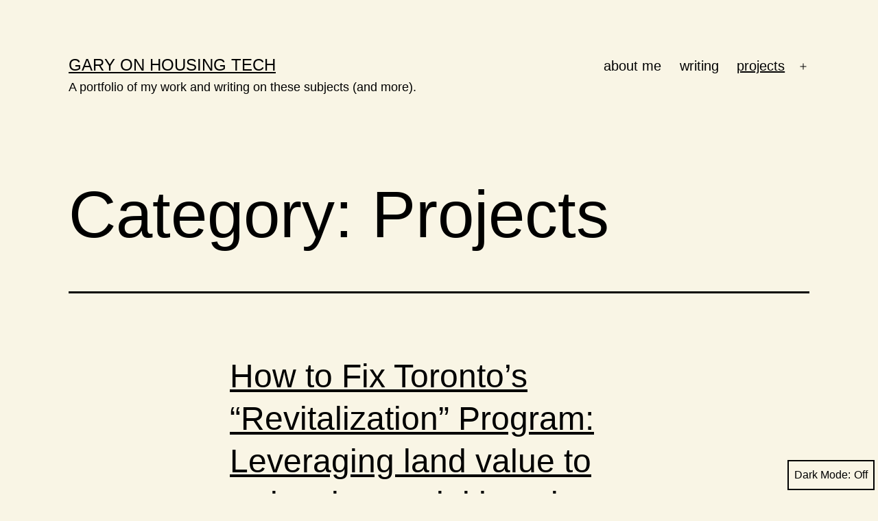

--- FILE ---
content_type: text/html; charset=UTF-8
request_url: https://gary.onhousing.tech/category/projects/
body_size: 12090
content:
<!doctype html>
<html lang="en-US" class="respect-color-scheme-preference">
<head>
	<meta charset="UTF-8" />
	<meta name="viewport" content="width=device-width, initial-scale=1.0" />
	<title>Projects &#8211; gary on housing tech</title>
<meta name='robots' content='max-image-preview:large' />
<link rel="alternate" type="application/rss+xml" title="gary on housing tech &raquo; Feed" href="https://gary.onhousing.tech/feed/" />
<link rel="alternate" type="application/rss+xml" title="gary on housing tech &raquo; Comments Feed" href="https://gary.onhousing.tech/comments/feed/" />
<link rel="alternate" type="application/rss+xml" title="gary on housing tech &raquo; Projects Category Feed" href="https://gary.onhousing.tech/category/projects/feed/" />
<style id='wp-img-auto-sizes-contain-inline-css'>
img:is([sizes=auto i],[sizes^="auto," i]){contain-intrinsic-size:3000px 1500px}
/*# sourceURL=wp-img-auto-sizes-contain-inline-css */
</style>
<style id='wp-emoji-styles-inline-css'>

	img.wp-smiley, img.emoji {
		display: inline !important;
		border: none !important;
		box-shadow: none !important;
		height: 1em !important;
		width: 1em !important;
		margin: 0 0.07em !important;
		vertical-align: -0.1em !important;
		background: none !important;
		padding: 0 !important;
	}
/*# sourceURL=wp-emoji-styles-inline-css */
</style>
<style id='wp-block-library-inline-css'>
:root{--wp-block-synced-color:#7a00df;--wp-block-synced-color--rgb:122,0,223;--wp-bound-block-color:var(--wp-block-synced-color);--wp-editor-canvas-background:#ddd;--wp-admin-theme-color:#007cba;--wp-admin-theme-color--rgb:0,124,186;--wp-admin-theme-color-darker-10:#006ba1;--wp-admin-theme-color-darker-10--rgb:0,107,160.5;--wp-admin-theme-color-darker-20:#005a87;--wp-admin-theme-color-darker-20--rgb:0,90,135;--wp-admin-border-width-focus:2px}@media (min-resolution:192dpi){:root{--wp-admin-border-width-focus:1.5px}}.wp-element-button{cursor:pointer}:root .has-very-light-gray-background-color{background-color:#eee}:root .has-very-dark-gray-background-color{background-color:#313131}:root .has-very-light-gray-color{color:#eee}:root .has-very-dark-gray-color{color:#313131}:root .has-vivid-green-cyan-to-vivid-cyan-blue-gradient-background{background:linear-gradient(135deg,#00d084,#0693e3)}:root .has-purple-crush-gradient-background{background:linear-gradient(135deg,#34e2e4,#4721fb 50%,#ab1dfe)}:root .has-hazy-dawn-gradient-background{background:linear-gradient(135deg,#faaca8,#dad0ec)}:root .has-subdued-olive-gradient-background{background:linear-gradient(135deg,#fafae1,#67a671)}:root .has-atomic-cream-gradient-background{background:linear-gradient(135deg,#fdd79a,#004a59)}:root .has-nightshade-gradient-background{background:linear-gradient(135deg,#330968,#31cdcf)}:root .has-midnight-gradient-background{background:linear-gradient(135deg,#020381,#2874fc)}:root{--wp--preset--font-size--normal:16px;--wp--preset--font-size--huge:42px}.has-regular-font-size{font-size:1em}.has-larger-font-size{font-size:2.625em}.has-normal-font-size{font-size:var(--wp--preset--font-size--normal)}.has-huge-font-size{font-size:var(--wp--preset--font-size--huge)}.has-text-align-center{text-align:center}.has-text-align-left{text-align:left}.has-text-align-right{text-align:right}.has-fit-text{white-space:nowrap!important}#end-resizable-editor-section{display:none}.aligncenter{clear:both}.items-justified-left{justify-content:flex-start}.items-justified-center{justify-content:center}.items-justified-right{justify-content:flex-end}.items-justified-space-between{justify-content:space-between}.screen-reader-text{border:0;clip-path:inset(50%);height:1px;margin:-1px;overflow:hidden;padding:0;position:absolute;width:1px;word-wrap:normal!important}.screen-reader-text:focus{background-color:#ddd;clip-path:none;color:#444;display:block;font-size:1em;height:auto;left:5px;line-height:normal;padding:15px 23px 14px;text-decoration:none;top:5px;width:auto;z-index:100000}html :where(.has-border-color){border-style:solid}html :where([style*=border-top-color]){border-top-style:solid}html :where([style*=border-right-color]){border-right-style:solid}html :where([style*=border-bottom-color]){border-bottom-style:solid}html :where([style*=border-left-color]){border-left-style:solid}html :where([style*=border-width]){border-style:solid}html :where([style*=border-top-width]){border-top-style:solid}html :where([style*=border-right-width]){border-right-style:solid}html :where([style*=border-bottom-width]){border-bottom-style:solid}html :where([style*=border-left-width]){border-left-style:solid}html :where(img[class*=wp-image-]){height:auto;max-width:100%}:where(figure){margin:0 0 1em}html :where(.is-position-sticky){--wp-admin--admin-bar--position-offset:var(--wp-admin--admin-bar--height,0px)}@media screen and (max-width:600px){html :where(.is-position-sticky){--wp-admin--admin-bar--position-offset:0px}}

/*# sourceURL=wp-block-library-inline-css */
</style><style id='wp-block-heading-inline-css'>
h1:where(.wp-block-heading).has-background,h2:where(.wp-block-heading).has-background,h3:where(.wp-block-heading).has-background,h4:where(.wp-block-heading).has-background,h5:where(.wp-block-heading).has-background,h6:where(.wp-block-heading).has-background{padding:1.25em 2.375em}h1.has-text-align-left[style*=writing-mode]:where([style*=vertical-lr]),h1.has-text-align-right[style*=writing-mode]:where([style*=vertical-rl]),h2.has-text-align-left[style*=writing-mode]:where([style*=vertical-lr]),h2.has-text-align-right[style*=writing-mode]:where([style*=vertical-rl]),h3.has-text-align-left[style*=writing-mode]:where([style*=vertical-lr]),h3.has-text-align-right[style*=writing-mode]:where([style*=vertical-rl]),h4.has-text-align-left[style*=writing-mode]:where([style*=vertical-lr]),h4.has-text-align-right[style*=writing-mode]:where([style*=vertical-rl]),h5.has-text-align-left[style*=writing-mode]:where([style*=vertical-lr]),h5.has-text-align-right[style*=writing-mode]:where([style*=vertical-rl]),h6.has-text-align-left[style*=writing-mode]:where([style*=vertical-lr]),h6.has-text-align-right[style*=writing-mode]:where([style*=vertical-rl]){rotate:180deg}
/*# sourceURL=https://gary.onhousing.tech/wp-includes/blocks/heading/style.min.css */
</style>
<style id='wp-block-list-inline-css'>
ol,ul{box-sizing:border-box}:root :where(.wp-block-list.has-background){padding:1.25em 2.375em}
/*# sourceURL=https://gary.onhousing.tech/wp-includes/blocks/list/style.min.css */
</style>
<style id='wp-block-paragraph-inline-css'>
.is-small-text{font-size:.875em}.is-regular-text{font-size:1em}.is-large-text{font-size:2.25em}.is-larger-text{font-size:3em}.has-drop-cap:not(:focus):first-letter{float:left;font-size:8.4em;font-style:normal;font-weight:100;line-height:.68;margin:.05em .1em 0 0;text-transform:uppercase}body.rtl .has-drop-cap:not(:focus):first-letter{float:none;margin-left:.1em}p.has-drop-cap.has-background{overflow:hidden}:root :where(p.has-background){padding:1.25em 2.375em}:where(p.has-text-color:not(.has-link-color)) a{color:inherit}p.has-text-align-left[style*="writing-mode:vertical-lr"],p.has-text-align-right[style*="writing-mode:vertical-rl"]{rotate:180deg}
/*# sourceURL=https://gary.onhousing.tech/wp-includes/blocks/paragraph/style.min.css */
</style>
<style id='global-styles-inline-css'>
:root{--wp--preset--aspect-ratio--square: 1;--wp--preset--aspect-ratio--4-3: 4/3;--wp--preset--aspect-ratio--3-4: 3/4;--wp--preset--aspect-ratio--3-2: 3/2;--wp--preset--aspect-ratio--2-3: 2/3;--wp--preset--aspect-ratio--16-9: 16/9;--wp--preset--aspect-ratio--9-16: 9/16;--wp--preset--color--black: #000000;--wp--preset--color--cyan-bluish-gray: #abb8c3;--wp--preset--color--white: #FFFFFF;--wp--preset--color--pale-pink: #f78da7;--wp--preset--color--vivid-red: #cf2e2e;--wp--preset--color--luminous-vivid-orange: #ff6900;--wp--preset--color--luminous-vivid-amber: #fcb900;--wp--preset--color--light-green-cyan: #7bdcb5;--wp--preset--color--vivid-green-cyan: #00d084;--wp--preset--color--pale-cyan-blue: #8ed1fc;--wp--preset--color--vivid-cyan-blue: #0693e3;--wp--preset--color--vivid-purple: #9b51e0;--wp--preset--color--dark-gray: #28303D;--wp--preset--color--gray: #39414D;--wp--preset--color--green: #D1E4DD;--wp--preset--color--blue: #D1DFE4;--wp--preset--color--purple: #D1D1E4;--wp--preset--color--red: #E4D1D1;--wp--preset--color--orange: #E4DAD1;--wp--preset--color--yellow: #EEEADD;--wp--preset--gradient--vivid-cyan-blue-to-vivid-purple: linear-gradient(135deg,rgb(6,147,227) 0%,rgb(155,81,224) 100%);--wp--preset--gradient--light-green-cyan-to-vivid-green-cyan: linear-gradient(135deg,rgb(122,220,180) 0%,rgb(0,208,130) 100%);--wp--preset--gradient--luminous-vivid-amber-to-luminous-vivid-orange: linear-gradient(135deg,rgb(252,185,0) 0%,rgb(255,105,0) 100%);--wp--preset--gradient--luminous-vivid-orange-to-vivid-red: linear-gradient(135deg,rgb(255,105,0) 0%,rgb(207,46,46) 100%);--wp--preset--gradient--very-light-gray-to-cyan-bluish-gray: linear-gradient(135deg,rgb(238,238,238) 0%,rgb(169,184,195) 100%);--wp--preset--gradient--cool-to-warm-spectrum: linear-gradient(135deg,rgb(74,234,220) 0%,rgb(151,120,209) 20%,rgb(207,42,186) 40%,rgb(238,44,130) 60%,rgb(251,105,98) 80%,rgb(254,248,76) 100%);--wp--preset--gradient--blush-light-purple: linear-gradient(135deg,rgb(255,206,236) 0%,rgb(152,150,240) 100%);--wp--preset--gradient--blush-bordeaux: linear-gradient(135deg,rgb(254,205,165) 0%,rgb(254,45,45) 50%,rgb(107,0,62) 100%);--wp--preset--gradient--luminous-dusk: linear-gradient(135deg,rgb(255,203,112) 0%,rgb(199,81,192) 50%,rgb(65,88,208) 100%);--wp--preset--gradient--pale-ocean: linear-gradient(135deg,rgb(255,245,203) 0%,rgb(182,227,212) 50%,rgb(51,167,181) 100%);--wp--preset--gradient--electric-grass: linear-gradient(135deg,rgb(202,248,128) 0%,rgb(113,206,126) 100%);--wp--preset--gradient--midnight: linear-gradient(135deg,rgb(2,3,129) 0%,rgb(40,116,252) 100%);--wp--preset--gradient--purple-to-yellow: linear-gradient(160deg, #D1D1E4 0%, #EEEADD 100%);--wp--preset--gradient--yellow-to-purple: linear-gradient(160deg, #EEEADD 0%, #D1D1E4 100%);--wp--preset--gradient--green-to-yellow: linear-gradient(160deg, #D1E4DD 0%, #EEEADD 100%);--wp--preset--gradient--yellow-to-green: linear-gradient(160deg, #EEEADD 0%, #D1E4DD 100%);--wp--preset--gradient--red-to-yellow: linear-gradient(160deg, #E4D1D1 0%, #EEEADD 100%);--wp--preset--gradient--yellow-to-red: linear-gradient(160deg, #EEEADD 0%, #E4D1D1 100%);--wp--preset--gradient--purple-to-red: linear-gradient(160deg, #D1D1E4 0%, #E4D1D1 100%);--wp--preset--gradient--red-to-purple: linear-gradient(160deg, #E4D1D1 0%, #D1D1E4 100%);--wp--preset--font-size--small: 18px;--wp--preset--font-size--medium: 20px;--wp--preset--font-size--large: 24px;--wp--preset--font-size--x-large: 42px;--wp--preset--font-size--extra-small: 16px;--wp--preset--font-size--normal: 20px;--wp--preset--font-size--extra-large: 40px;--wp--preset--font-size--huge: 96px;--wp--preset--font-size--gigantic: 144px;--wp--preset--spacing--20: 0.44rem;--wp--preset--spacing--30: 0.67rem;--wp--preset--spacing--40: 1rem;--wp--preset--spacing--50: 1.5rem;--wp--preset--spacing--60: 2.25rem;--wp--preset--spacing--70: 3.38rem;--wp--preset--spacing--80: 5.06rem;--wp--preset--shadow--natural: 6px 6px 9px rgba(0, 0, 0, 0.2);--wp--preset--shadow--deep: 12px 12px 50px rgba(0, 0, 0, 0.4);--wp--preset--shadow--sharp: 6px 6px 0px rgba(0, 0, 0, 0.2);--wp--preset--shadow--outlined: 6px 6px 0px -3px rgb(255, 255, 255), 6px 6px rgb(0, 0, 0);--wp--preset--shadow--crisp: 6px 6px 0px rgb(0, 0, 0);}:where(.is-layout-flex){gap: 0.5em;}:where(.is-layout-grid){gap: 0.5em;}body .is-layout-flex{display: flex;}.is-layout-flex{flex-wrap: wrap;align-items: center;}.is-layout-flex > :is(*, div){margin: 0;}body .is-layout-grid{display: grid;}.is-layout-grid > :is(*, div){margin: 0;}:where(.wp-block-columns.is-layout-flex){gap: 2em;}:where(.wp-block-columns.is-layout-grid){gap: 2em;}:where(.wp-block-post-template.is-layout-flex){gap: 1.25em;}:where(.wp-block-post-template.is-layout-grid){gap: 1.25em;}.has-black-color{color: var(--wp--preset--color--black) !important;}.has-cyan-bluish-gray-color{color: var(--wp--preset--color--cyan-bluish-gray) !important;}.has-white-color{color: var(--wp--preset--color--white) !important;}.has-pale-pink-color{color: var(--wp--preset--color--pale-pink) !important;}.has-vivid-red-color{color: var(--wp--preset--color--vivid-red) !important;}.has-luminous-vivid-orange-color{color: var(--wp--preset--color--luminous-vivid-orange) !important;}.has-luminous-vivid-amber-color{color: var(--wp--preset--color--luminous-vivid-amber) !important;}.has-light-green-cyan-color{color: var(--wp--preset--color--light-green-cyan) !important;}.has-vivid-green-cyan-color{color: var(--wp--preset--color--vivid-green-cyan) !important;}.has-pale-cyan-blue-color{color: var(--wp--preset--color--pale-cyan-blue) !important;}.has-vivid-cyan-blue-color{color: var(--wp--preset--color--vivid-cyan-blue) !important;}.has-vivid-purple-color{color: var(--wp--preset--color--vivid-purple) !important;}.has-black-background-color{background-color: var(--wp--preset--color--black) !important;}.has-cyan-bluish-gray-background-color{background-color: var(--wp--preset--color--cyan-bluish-gray) !important;}.has-white-background-color{background-color: var(--wp--preset--color--white) !important;}.has-pale-pink-background-color{background-color: var(--wp--preset--color--pale-pink) !important;}.has-vivid-red-background-color{background-color: var(--wp--preset--color--vivid-red) !important;}.has-luminous-vivid-orange-background-color{background-color: var(--wp--preset--color--luminous-vivid-orange) !important;}.has-luminous-vivid-amber-background-color{background-color: var(--wp--preset--color--luminous-vivid-amber) !important;}.has-light-green-cyan-background-color{background-color: var(--wp--preset--color--light-green-cyan) !important;}.has-vivid-green-cyan-background-color{background-color: var(--wp--preset--color--vivid-green-cyan) !important;}.has-pale-cyan-blue-background-color{background-color: var(--wp--preset--color--pale-cyan-blue) !important;}.has-vivid-cyan-blue-background-color{background-color: var(--wp--preset--color--vivid-cyan-blue) !important;}.has-vivid-purple-background-color{background-color: var(--wp--preset--color--vivid-purple) !important;}.has-black-border-color{border-color: var(--wp--preset--color--black) !important;}.has-cyan-bluish-gray-border-color{border-color: var(--wp--preset--color--cyan-bluish-gray) !important;}.has-white-border-color{border-color: var(--wp--preset--color--white) !important;}.has-pale-pink-border-color{border-color: var(--wp--preset--color--pale-pink) !important;}.has-vivid-red-border-color{border-color: var(--wp--preset--color--vivid-red) !important;}.has-luminous-vivid-orange-border-color{border-color: var(--wp--preset--color--luminous-vivid-orange) !important;}.has-luminous-vivid-amber-border-color{border-color: var(--wp--preset--color--luminous-vivid-amber) !important;}.has-light-green-cyan-border-color{border-color: var(--wp--preset--color--light-green-cyan) !important;}.has-vivid-green-cyan-border-color{border-color: var(--wp--preset--color--vivid-green-cyan) !important;}.has-pale-cyan-blue-border-color{border-color: var(--wp--preset--color--pale-cyan-blue) !important;}.has-vivid-cyan-blue-border-color{border-color: var(--wp--preset--color--vivid-cyan-blue) !important;}.has-vivid-purple-border-color{border-color: var(--wp--preset--color--vivid-purple) !important;}.has-vivid-cyan-blue-to-vivid-purple-gradient-background{background: var(--wp--preset--gradient--vivid-cyan-blue-to-vivid-purple) !important;}.has-light-green-cyan-to-vivid-green-cyan-gradient-background{background: var(--wp--preset--gradient--light-green-cyan-to-vivid-green-cyan) !important;}.has-luminous-vivid-amber-to-luminous-vivid-orange-gradient-background{background: var(--wp--preset--gradient--luminous-vivid-amber-to-luminous-vivid-orange) !important;}.has-luminous-vivid-orange-to-vivid-red-gradient-background{background: var(--wp--preset--gradient--luminous-vivid-orange-to-vivid-red) !important;}.has-very-light-gray-to-cyan-bluish-gray-gradient-background{background: var(--wp--preset--gradient--very-light-gray-to-cyan-bluish-gray) !important;}.has-cool-to-warm-spectrum-gradient-background{background: var(--wp--preset--gradient--cool-to-warm-spectrum) !important;}.has-blush-light-purple-gradient-background{background: var(--wp--preset--gradient--blush-light-purple) !important;}.has-blush-bordeaux-gradient-background{background: var(--wp--preset--gradient--blush-bordeaux) !important;}.has-luminous-dusk-gradient-background{background: var(--wp--preset--gradient--luminous-dusk) !important;}.has-pale-ocean-gradient-background{background: var(--wp--preset--gradient--pale-ocean) !important;}.has-electric-grass-gradient-background{background: var(--wp--preset--gradient--electric-grass) !important;}.has-midnight-gradient-background{background: var(--wp--preset--gradient--midnight) !important;}.has-small-font-size{font-size: var(--wp--preset--font-size--small) !important;}.has-medium-font-size{font-size: var(--wp--preset--font-size--medium) !important;}.has-large-font-size{font-size: var(--wp--preset--font-size--large) !important;}.has-x-large-font-size{font-size: var(--wp--preset--font-size--x-large) !important;}
/*# sourceURL=global-styles-inline-css */
</style>

<style id='classic-theme-styles-inline-css'>
/*! This file is auto-generated */
.wp-block-button__link{color:#fff;background-color:#32373c;border-radius:9999px;box-shadow:none;text-decoration:none;padding:calc(.667em + 2px) calc(1.333em + 2px);font-size:1.125em}.wp-block-file__button{background:#32373c;color:#fff;text-decoration:none}
/*# sourceURL=/wp-includes/css/classic-themes.min.css */
</style>
<link rel='stylesheet' id='twenty-twenty-one-custom-color-overrides-css' href='https://gary.onhousing.tech/wp-content/themes/twentytwentyone/assets/css/custom-color-overrides.css?ver=2.7' media='all' />
<style id='twenty-twenty-one-custom-color-overrides-inline-css'>
:root .editor-styles-wrapper{--global--color-background: #f9f5e5;--global--color-primary: #000;--global--color-secondary: #000;--button--color-background: #000;--button--color-text-hover: #000;}
.is-dark-theme.is-dark-theme .editor-styles-wrapper { --global--color-background: var(--global--color-dark-gray); --global--color-primary: var(--global--color-light-gray); --global--color-secondary: var(--global--color-light-gray); --button--color-text: var(--global--color-background); --button--color-text-hover: var(--global--color-secondary); --button--color-text-active: var(--global--color-secondary); --button--color-background: var(--global--color-secondary); --button--color-background-active: var(--global--color-background); --global--color-border: #9ea1a7; --table--stripes-border-color: rgba(240, 240, 240, 0.15); --table--stripes-background-color: rgba(240, 240, 240, 0.15); }
/*# sourceURL=twenty-twenty-one-custom-color-overrides-inline-css */
</style>
<link rel='stylesheet' id='twenty-twenty-one-style-css' href='https://gary.onhousing.tech/wp-content/themes/twentytwentyone/style.css?ver=2.7' media='all' />
<style id='twenty-twenty-one-style-inline-css'>
:root{--global--color-background: #f9f5e5;--global--color-primary: #000;--global--color-secondary: #000;--button--color-background: #000;--button--color-text-hover: #000;}
/*# sourceURL=twenty-twenty-one-style-inline-css */
</style>
<link rel='stylesheet' id='twenty-twenty-one-print-style-css' href='https://gary.onhousing.tech/wp-content/themes/twentytwentyone/assets/css/print.css?ver=2.7' media='print' />
<link rel='stylesheet' id='tt1-dark-mode-css' href='https://gary.onhousing.tech/wp-content/themes/twentytwentyone/assets/css/style-dark-mode.css?ver=2.7' media='all' />
<script id="twenty-twenty-one-ie11-polyfills-js-after">
( Element.prototype.matches && Element.prototype.closest && window.NodeList && NodeList.prototype.forEach ) || document.write( '<script src="https://gary.onhousing.tech/wp-content/themes/twentytwentyone/assets/js/polyfills.js?ver=2.7"></scr' + 'ipt>' );
//# sourceURL=twenty-twenty-one-ie11-polyfills-js-after
</script>
<script src="https://gary.onhousing.tech/wp-content/themes/twentytwentyone/assets/js/primary-navigation.js?ver=2.7" id="twenty-twenty-one-primary-navigation-script-js" defer data-wp-strategy="defer"></script>
<link rel="https://api.w.org/" href="https://gary.onhousing.tech/wp-json/" /><link rel="alternate" title="JSON" type="application/json" href="https://gary.onhousing.tech/wp-json/wp/v2/categories/3" /><link rel="EditURI" type="application/rsd+xml" title="RSD" href="https://gary.onhousing.tech/xmlrpc.php?rsd" />
<meta name="generator" content="WordPress 6.9" />
<style id="custom-background-css">
body.custom-background { background-color: #f9f5e5; }
</style>
	<link rel="icon" href="https://gary.onhousing.tech/wp-content/uploads/2019/02/cropped-181210_ApartGroup_gradient-4-32x32.png" sizes="32x32" />
<link rel="icon" href="https://gary.onhousing.tech/wp-content/uploads/2019/02/cropped-181210_ApartGroup_gradient-4-192x192.png" sizes="192x192" />
<link rel="apple-touch-icon" href="https://gary.onhousing.tech/wp-content/uploads/2019/02/cropped-181210_ApartGroup_gradient-4-180x180.png" />
<meta name="msapplication-TileImage" content="https://gary.onhousing.tech/wp-content/uploads/2019/02/cropped-181210_ApartGroup_gradient-4-270x270.png" />
</head>

<body class="archive category category-projects category-3 custom-background wp-embed-responsive wp-theme-twentytwentyone is-light-theme has-background-white no-js hfeed has-main-navigation">
<div id="page" class="site">
	<a class="skip-link screen-reader-text" href="#content">
		Skip to content	</a>

	
<header id="masthead" class="site-header has-title-and-tagline has-menu">

	

<div class="site-branding">

	
						<p class="site-title"><a href="https://gary.onhousing.tech/" rel="home">gary on housing tech</a></p>
			
			<p class="site-description">
			A portfolio of my work and writing on these subjects (and more).		</p>
	</div><!-- .site-branding -->
	
	<nav id="site-navigation" class="primary-navigation" aria-label="Primary menu">
		<div class="menu-button-container">
			<button id="primary-mobile-menu" class="button" aria-controls="primary-menu-list" aria-expanded="false">
				<span class="dropdown-icon open">Menu					<svg class="svg-icon" width="24" height="24" aria-hidden="true" role="img" focusable="false" viewBox="0 0 24 24" fill="none" xmlns="http://www.w3.org/2000/svg"><path fill-rule="evenodd" clip-rule="evenodd" d="M4.5 6H19.5V7.5H4.5V6ZM4.5 12H19.5V13.5H4.5V12ZM19.5 18H4.5V19.5H19.5V18Z" fill="currentColor"/></svg>				</span>
				<span class="dropdown-icon close">Close					<svg class="svg-icon" width="24" height="24" aria-hidden="true" role="img" focusable="false" viewBox="0 0 24 24" fill="none" xmlns="http://www.w3.org/2000/svg"><path fill-rule="evenodd" clip-rule="evenodd" d="M12 10.9394L5.53033 4.46973L4.46967 5.53039L10.9393 12.0001L4.46967 18.4697L5.53033 19.5304L12 13.0607L18.4697 19.5304L19.5303 18.4697L13.0607 12.0001L19.5303 5.53039L18.4697 4.46973L12 10.9394Z" fill="currentColor"/></svg>				</span>
			</button><!-- #primary-mobile-menu -->
		</div><!-- .menu-button-container -->
		<div class="primary-menu-container"><ul id="primary-menu-list" class="menu-wrapper"><li id="menu-item-433" class="menu-item menu-item-type-custom menu-item-object-custom menu-item-433"><a href="https://garygerbrandt.com/me">about me</a></li>
<li id="menu-item-178" class="menu-item menu-item-type-taxonomy menu-item-object-category menu-item-178"><a href="https://gary.onhousing.tech/category/writing/">writing</a></li>
<li id="menu-item-177" class="menu-item menu-item-type-taxonomy menu-item-object-category current-menu-item menu-item-has-children menu-item-177"><a href="https://gary.onhousing.tech/category/projects/" aria-current="page">projects</a><button class="sub-menu-toggle" aria-expanded="false" onClick="twentytwentyoneExpandSubMenu(this)"><span class="icon-plus"><svg class="svg-icon" width="18" height="18" aria-hidden="true" role="img" focusable="false" viewBox="0 0 24 24" fill="none" xmlns="http://www.w3.org/2000/svg"><path fill-rule="evenodd" clip-rule="evenodd" d="M18 11.2h-5.2V6h-1.6v5.2H6v1.6h5.2V18h1.6v-5.2H18z" fill="currentColor"/></svg></span><span class="icon-minus"><svg class="svg-icon" width="18" height="18" aria-hidden="true" role="img" focusable="false" viewBox="0 0 24 24" fill="none" xmlns="http://www.w3.org/2000/svg"><path fill-rule="evenodd" clip-rule="evenodd" d="M6 11h12v2H6z" fill="currentColor"/></svg></span><span class="screen-reader-text">Open menu</span></button>
<ul class="sub-menu">
	<li id="menu-item-223" class="menu-item menu-item-type-post_type menu-item-object-post menu-item-223"><a href="https://gary.onhousing.tech/doubleup-adu-backed-securities/">DoubleUp ADU-backed securities</a></li>
	<li id="menu-item-175" class="menu-item menu-item-type-post_type menu-item-object-post menu-item-175"><a href="https://gary.onhousing.tech/toronto-adus-laneway-suites/">potential ADU rents: toronto</a></li>
	<li id="menu-item-174" class="menu-item menu-item-type-post_type menu-item-object-post menu-item-174"><a href="https://gary.onhousing.tech/pets-nbhood-chg/">pets and nbhood change</a></li>
</ul>
</li>
</ul></div>	</nav><!-- #site-navigation -->
	
</header><!-- #masthead -->

	<div id="content" class="site-content">
		<div id="primary" class="content-area">
			<main id="main" class="site-main">


	<header class="page-header alignwide">
		<h1 class="page-title">Category: <span>Projects</span></h1>			</header><!-- .page-header -->

					
<article id="post-311" class="post-311 post type-post status-publish format-standard has-post-thumbnail hentry category-projects entry">

	
<header class="entry-header">
	<h2 class="entry-title default-max-width"><a href="https://gary.onhousing.tech/fixing-torontos-revitalization-program/">How to Fix Toronto’s “Revitalization” Program: Leveraging land value to redevelop social housing</a></h2>
		
			<figure class="post-thumbnail">
				<a class="post-thumbnail-inner alignwide" href="https://gary.onhousing.tech/fixing-torontos-revitalization-program/" aria-hidden="true" tabindex="-1">
					<img width="720" height="720" src="https://gary.onhousing.tech/wp-content/uploads/2019/11/Screen-Shot-2019-11-05-at-4.43.42-PM-720x720.png" class="attachment-post-thumbnail size-post-thumbnail wp-post-image" alt="" decoding="async" fetchpriority="high" srcset="https://gary.onhousing.tech/wp-content/uploads/2019/11/Screen-Shot-2019-11-05-at-4.43.42-PM-720x720.png 720w, https://gary.onhousing.tech/wp-content/uploads/2019/11/Screen-Shot-2019-11-05-at-4.43.42-PM-150x150.png 150w, https://gary.onhousing.tech/wp-content/uploads/2019/11/Screen-Shot-2019-11-05-at-4.43.42-PM-300x300.png 300w, https://gary.onhousing.tech/wp-content/uploads/2019/11/Screen-Shot-2019-11-05-at-4.43.42-PM-768x768.png 768w, https://gary.onhousing.tech/wp-content/uploads/2019/11/Screen-Shot-2019-11-05-at-4.43.42-PM-1024x1024.png 1024w, https://gary.onhousing.tech/wp-content/uploads/2019/11/Screen-Shot-2019-11-05-at-4.43.42-PM-560x560.png 560w, https://gary.onhousing.tech/wp-content/uploads/2019/11/Screen-Shot-2019-11-05-at-4.43.42-PM-50x50.png 50w, https://gary.onhousing.tech/wp-content/uploads/2019/11/Screen-Shot-2019-11-05-at-4.43.42-PM.png 1412w" sizes="(max-width: 720px) 100vw, 720px" style="width:100%;height:100%;max-width:1412px;" />				</a>
							</figure><!-- .post-thumbnail -->

				</header><!-- .entry-header -->

	<div class="entry-content">
		<p>Toronto has found in Revitalization a creative, if imperfect, way to address long-term capital financing gaps. This memo explores the program in detail, to highlight how similar agency-developer partnerships could be a means to address capital financing challenges elsewhere. It concludes with two sets of recommendations: first, for Toronto, as it looks to future Revitalization projects; and second, for policymakers, cities, and social housing agencies interested in bringing a Revitalization-like program to their jurisdictions.</p>
	</div><!-- .entry-content -->

	<footer class="entry-footer default-max-width">
		<span class="posted-on">Published <time class="entry-date published updated" datetime="2019-05-13T15:40:52-07:00">May 13, 2019</time></span><div class="post-taxonomies"><span class="cat-links">Categorized as <a href="https://gary.onhousing.tech/category/projects/" rel="category tag">Projects</a> </span></div>	</footer><!-- .entry-footer -->
</article><!-- #post-${ID} -->
					
<article id="post-484" class="post-484 post type-post status-publish format-standard has-post-thumbnail hentry category-projects entry">

	
<header class="entry-header">
	<h2 class="entry-title default-max-width"><a href="https://gary.onhousing.tech/intersection/">Intersection: an affordable housing development at Glen Park BART</a></h2>
		
			<figure class="post-thumbnail">
				<a class="post-thumbnail-inner alignwide" href="https://gary.onhousing.tech/intersection/" aria-hidden="true" tabindex="-1">
					<img width="1568" height="881" src="https://gary.onhousing.tech/wp-content/uploads/2021/07/IMG_9737-edited-1568x881.jpg" class="attachment-post-thumbnail size-post-thumbnail wp-post-image" alt="" decoding="async" srcset="https://gary.onhousing.tech/wp-content/uploads/2021/07/IMG_9737-edited-1568x881.jpg 1568w, https://gary.onhousing.tech/wp-content/uploads/2021/07/IMG_9737-edited-300x169.jpg 300w, https://gary.onhousing.tech/wp-content/uploads/2021/07/IMG_9737-edited-1024x575.jpg 1024w, https://gary.onhousing.tech/wp-content/uploads/2021/07/IMG_9737-edited-768x432.jpg 768w, https://gary.onhousing.tech/wp-content/uploads/2021/07/IMG_9737-edited-1536x863.jpg 1536w, https://gary.onhousing.tech/wp-content/uploads/2021/07/IMG_9737-edited-2048x1151.jpg 2048w" sizes="(max-width: 1568px) 100vw, 1568px" style="width:100%;height:56.21%;max-width:2560px;" />				</a>
							</figure><!-- .post-thumbnail -->

				</header><!-- .entry-header -->

	<div class="entry-content">
		<p>Our award-winning proposal in our housing design studio.</p>
	</div><!-- .entry-content -->

	<footer class="entry-footer default-max-width">
		<span class="posted-on">Published <time class="entry-date published updated" datetime="2019-05-08T15:31:00-07:00">May 8, 2019</time></span><div class="post-taxonomies"><span class="cat-links">Categorized as <a href="https://gary.onhousing.tech/category/projects/" rel="category tag">Projects</a> </span></div>	</footer><!-- .entry-footer -->
</article><!-- #post-${ID} -->
					
<article id="post-368" class="post-368 post type-post status-publish format-standard has-post-thumbnail hentry category-projects entry">

	
<header class="entry-header">
	<h2 class="entry-title default-max-width"><a href="https://gary.onhousing.tech/social-housing-transit-and-commutes-in-toronto/">Social housing, transit, and commutes in Toronto</a></h2>
		
			<figure class="post-thumbnail">
				<a class="post-thumbnail-inner alignwide" href="https://gary.onhousing.tech/social-housing-transit-and-commutes-in-toronto/" aria-hidden="true" tabindex="-1">
					<img width="720" height="530" src="https://gary.onhousing.tech/wp-content/uploads/2019/11/Screen-Shot-2019-11-13-at-12.48.43-PM-720x530.png" class="attachment-post-thumbnail size-post-thumbnail wp-post-image" alt="" decoding="async" srcset="https://gary.onhousing.tech/wp-content/uploads/2019/11/Screen-Shot-2019-11-13-at-12.48.43-PM-720x530.png 720w, https://gary.onhousing.tech/wp-content/uploads/2019/11/Screen-Shot-2019-11-13-at-12.48.43-PM-300x221.png 300w, https://gary.onhousing.tech/wp-content/uploads/2019/11/Screen-Shot-2019-11-13-at-12.48.43-PM-1024x753.png 1024w, https://gary.onhousing.tech/wp-content/uploads/2019/11/Screen-Shot-2019-11-13-at-12.48.43-PM-768x565.png 768w, https://gary.onhousing.tech/wp-content/uploads/2019/11/Screen-Shot-2019-11-13-at-12.48.43-PM-1536x1130.png 1536w, https://gary.onhousing.tech/wp-content/uploads/2019/11/Screen-Shot-2019-11-13-at-12.48.43-PM-560x412.png 560w, https://gary.onhousing.tech/wp-content/uploads/2019/11/Screen-Shot-2019-11-13-at-12.48.43-PM.png 1868w" sizes="(max-width: 720px) 100vw, 720px" style="width:100%;height:73.55%;max-width:1868px;" />				</a>
							</figure><!-- .post-thumbnail -->

				</header><!-- .entry-header -->

	<div class="entry-content">
		<p>Do residents of social housing live in neighbourhoods with longer-than-average commute times, despite relatively good proximity to higher-order transit stations?</p>
	</div><!-- .entry-content -->

	<footer class="entry-footer default-max-width">
		<span class="posted-on">Published <time class="entry-date published updated" datetime="2019-04-23T10:41:35-07:00">April 23, 2019</time></span><div class="post-taxonomies"><span class="cat-links">Categorized as <a href="https://gary.onhousing.tech/category/projects/" rel="category tag">Projects</a> </span></div>	</footer><!-- .entry-footer -->
</article><!-- #post-${ID} -->
					
<article id="post-194" class="post-194 post type-post status-publish format-standard has-post-thumbnail hentry category-projects entry">

	
<header class="entry-header">
	<h2 class="entry-title default-max-width"><a href="https://gary.onhousing.tech/doubleup-adu-backed-securities/">DoubleUp: How securitizing ADU loans will build more affordable rental housing</a></h2>
		
			<figure class="post-thumbnail">
				<a class="post-thumbnail-inner alignwide" href="https://gary.onhousing.tech/doubleup-adu-backed-securities/" aria-hidden="true" tabindex="-1">
					<img width="720" height="720" src="https://gary.onhousing.tech/wp-content/uploads/2019/02/Screen-Shot-2019-02-23-at-12.10.10-AM-720x720.png" class="attachment-post-thumbnail size-post-thumbnail wp-post-image" alt="" decoding="async" loading="lazy" srcset="https://gary.onhousing.tech/wp-content/uploads/2019/02/Screen-Shot-2019-02-23-at-12.10.10-AM-720x720.png 720w, https://gary.onhousing.tech/wp-content/uploads/2019/02/Screen-Shot-2019-02-23-at-12.10.10-AM-150x150.png 150w, https://gary.onhousing.tech/wp-content/uploads/2019/02/Screen-Shot-2019-02-23-at-12.10.10-AM-300x300.png 300w, https://gary.onhousing.tech/wp-content/uploads/2019/02/Screen-Shot-2019-02-23-at-12.10.10-AM-768x768.png 768w, https://gary.onhousing.tech/wp-content/uploads/2019/02/Screen-Shot-2019-02-23-at-12.10.10-AM-1024x1024.png 1024w, https://gary.onhousing.tech/wp-content/uploads/2019/02/Screen-Shot-2019-02-23-at-12.10.10-AM-560x560.png 560w, https://gary.onhousing.tech/wp-content/uploads/2019/02/Screen-Shot-2019-02-23-at-12.10.10-AM-50x50.png 50w, https://gary.onhousing.tech/wp-content/uploads/2019/02/Screen-Shot-2019-02-23-at-12.10.10-AM.png 1542w" sizes="auto, (max-width: 720px) 100vw, 720px" style="width:100%;height:100%;max-width:1542px;" />				</a>
							</figure><!-- .post-thumbnail -->

				</header><!-- .entry-header -->

	<div class="entry-content">
		<p>My pitch for DoubleUp, a proposal for ADU-backed securities. Our team is in the finals at the 2019 Harvard Real Estate Venture Competition and Kellogg-Morgan Stanley Sustainable Investing Challenge.</p>
	</div><!-- .entry-content -->

	<footer class="entry-footer default-max-width">
		<span class="posted-on">Published <time class="entry-date published updated" datetime="2019-02-23T00:00:08-08:00">February 23, 2019</time></span><div class="post-taxonomies"><span class="cat-links">Categorized as <a href="https://gary.onhousing.tech/category/projects/" rel="category tag">Projects</a> </span></div>	</footer><!-- .entry-footer -->
</article><!-- #post-${ID} -->
					
<article id="post-377" class="post-377 post type-post status-publish format-standard has-post-thumbnail hentry category-projects entry">

	
<header class="entry-header">
	<h2 class="entry-title default-max-width"><a href="https://gary.onhousing.tech/toronto-cityplace-block-32/">Toronto Community Housing CityPlace Block 32: A case study in affordable urban infill development</a></h2>
		
			<figure class="post-thumbnail">
				<a class="post-thumbnail-inner alignwide" href="https://gary.onhousing.tech/toronto-cityplace-block-32/" aria-hidden="true" tabindex="-1">
					<img width="720" height="932" src="https://gary.onhousing.tech/wp-content/uploads/2019/11/190209_238_Asst2_Gerbrandt_OnePgr-720x932.png" class="attachment-post-thumbnail size-post-thumbnail wp-post-image" alt="" decoding="async" loading="lazy" srcset="https://gary.onhousing.tech/wp-content/uploads/2019/11/190209_238_Asst2_Gerbrandt_OnePgr-720x932.png 720w, https://gary.onhousing.tech/wp-content/uploads/2019/11/190209_238_Asst2_Gerbrandt_OnePgr-232x300.png 232w, https://gary.onhousing.tech/wp-content/uploads/2019/11/190209_238_Asst2_Gerbrandt_OnePgr-791x1024.png 791w, https://gary.onhousing.tech/wp-content/uploads/2019/11/190209_238_Asst2_Gerbrandt_OnePgr-768x994.png 768w, https://gary.onhousing.tech/wp-content/uploads/2019/11/190209_238_Asst2_Gerbrandt_OnePgr-1187x1536.png 1187w, https://gary.onhousing.tech/wp-content/uploads/2019/11/190209_238_Asst2_Gerbrandt_OnePgr-560x725.png 560w, https://gary.onhousing.tech/wp-content/uploads/2019/11/190209_238_Asst2_Gerbrandt_OnePgr.png 1275w" sizes="auto, (max-width: 720px) 100vw, 720px" style="width:100%;height:129.41%;max-width:1275px;" />				</a>
							</figure><!-- .post-thumbnail -->

				</header><!-- .entry-header -->

	<div class="entry-content">
		<p>Background on Toronto Community Housing Toronto has been a forest of cranes for the past few decades, with rapid growth in its core neighbourhoods transforming both the city’s skyline and residential character. After a nineties-era downturn in the property market, rising house and land values and a development-friendly environment led to the construction of over&hellip; <a class="more-link" href="https://gary.onhousing.tech/toronto-cityplace-block-32/">Continue reading <span class="screen-reader-text">Toronto Community Housing CityPlace Block 32: A case study in affordable urban infill development</span></a></p>
	</div><!-- .entry-content -->

	<footer class="entry-footer default-max-width">
		<span class="posted-on">Published <time class="entry-date published updated" datetime="2019-02-13T11:05:00-08:00">February 13, 2019</time></span><div class="post-taxonomies"><span class="cat-links">Categorized as <a href="https://gary.onhousing.tech/category/projects/" rel="category tag">Projects</a> </span></div>	</footer><!-- .entry-footer -->
</article><!-- #post-${ID} -->
					
<article id="post-345" class="post-345 post type-post status-publish format-standard has-post-thumbnail hentry category-projects entry">

	
<header class="entry-header">
	<h2 class="entry-title default-max-width"><a href="https://gary.onhousing.tech/sf-chinatown-displacement-threat/">Assessing vulnerability to near-future displacement in San Francisco’s Chinatown</a></h2>
		
			<figure class="post-thumbnail">
				<a class="post-thumbnail-inner alignwide" href="https://gary.onhousing.tech/sf-chinatown-displacement-threat/" aria-hidden="true" tabindex="-1">
					<img width="720" height="911" src="https://gary.onhousing.tech/wp-content/uploads/2019/11/Screen-Shot-2019-11-13-at-11.13.56-AM-720x911.png" class="attachment-post-thumbnail size-post-thumbnail wp-post-image" alt="" decoding="async" loading="lazy" srcset="https://gary.onhousing.tech/wp-content/uploads/2019/11/Screen-Shot-2019-11-13-at-11.13.56-AM-720x911.png 720w, https://gary.onhousing.tech/wp-content/uploads/2019/11/Screen-Shot-2019-11-13-at-11.13.56-AM-237x300.png 237w, https://gary.onhousing.tech/wp-content/uploads/2019/11/Screen-Shot-2019-11-13-at-11.13.56-AM-809x1024.png 809w, https://gary.onhousing.tech/wp-content/uploads/2019/11/Screen-Shot-2019-11-13-at-11.13.56-AM-768x972.png 768w, https://gary.onhousing.tech/wp-content/uploads/2019/11/Screen-Shot-2019-11-13-at-11.13.56-AM-560x709.png 560w, https://gary.onhousing.tech/wp-content/uploads/2019/11/Screen-Shot-2019-11-13-at-11.13.56-AM.png 852w" sizes="auto, (max-width: 720px) 100vw, 720px" style="width:100%;height:126.53%;max-width:852px;" />				</a>
							</figure><!-- .post-thumbnail -->

				</header><!-- .entry-header -->

	<div class="entry-content">
		<p>Leveraging Census and other data on economic and housing indicators, this study seeks to understand the particular threats faced by Chinatown in the near future—with a focus on the vulnerability of its large population of Asian low-income renters.</p>
	</div><!-- .entry-content -->

	<footer class="entry-footer default-max-width">
		<span class="posted-on">Published <time class="entry-date published updated" datetime="2018-12-05T09:01:09-08:00">December 5, 2018</time></span><div class="post-taxonomies"><span class="cat-links">Categorized as <a href="https://gary.onhousing.tech/category/projects/" rel="category tag">Projects</a> </span></div>	</footer><!-- .entry-footer -->
</article><!-- #post-${ID} -->
					
<article id="post-80" class="post-80 post type-post status-publish format-standard has-post-thumbnail hentry category-projects entry">

	
<header class="entry-header">
	<h2 class="entry-title default-max-width"><a href="https://gary.onhousing.tech/toronto-adus-laneway-suites/">Fighting Toronto&#8217;s rental affordability crisis with &#8220;laneway suite&#8221; ADUs</a></h2>
		
			<figure class="post-thumbnail">
				<a class="post-thumbnail-inner alignwide" href="https://gary.onhousing.tech/toronto-adus-laneway-suites/" aria-hidden="true" tabindex="-1">
					<img width="874" height="876" src="https://gary.onhousing.tech/wp-content/uploads/2018/12/Screen-Shot-2019-02-15-at-1.51.49-AM.png" class="attachment-post-thumbnail size-post-thumbnail wp-post-image" alt="" decoding="async" loading="lazy" srcset="https://gary.onhousing.tech/wp-content/uploads/2018/12/Screen-Shot-2019-02-15-at-1.51.49-AM.png 874w, https://gary.onhousing.tech/wp-content/uploads/2018/12/Screen-Shot-2019-02-15-at-1.51.49-AM-150x150.png 150w, https://gary.onhousing.tech/wp-content/uploads/2018/12/Screen-Shot-2019-02-15-at-1.51.49-AM-300x300.png 300w, https://gary.onhousing.tech/wp-content/uploads/2018/12/Screen-Shot-2019-02-15-at-1.51.49-AM-768x770.png 768w" sizes="auto, (max-width: 874px) 100vw, 874px" style="width:100%;height:100.23%;max-width:874px;" />				</a>
							</figure><!-- .post-thumbnail -->

				</header><!-- .entry-header -->

	<div class="entry-content">
		<p>Exploring the potential for 18.3K ADUs to be profitable, affordable rental units in Toronto&#8217;s yards.</p>
	</div><!-- .entry-content -->

	<footer class="entry-footer default-max-width">
		<span class="posted-on">Published <time class="entry-date published updated" datetime="2018-12-01T21:42:49-08:00">December 1, 2018</time></span><div class="post-taxonomies"><span class="cat-links">Categorized as <a href="https://gary.onhousing.tech/category/projects/" rel="category tag">Projects</a> </span></div>	</footer><!-- .entry-footer -->
</article><!-- #post-${ID} -->
					
<article id="post-364" class="post-364 post type-post status-publish format-standard has-post-thumbnail hentry category-projects entry">

	
<header class="entry-header">
	<h2 class="entry-title default-max-width"><a href="https://gary.onhousing.tech/proposing-new-directions-for-housing-policy-in-california/">Proposing new directions for housing policy in California</a></h2>
		
			<figure class="post-thumbnail">
				<a class="post-thumbnail-inner alignwide" href="https://gary.onhousing.tech/proposing-new-directions-for-housing-policy-in-california/" aria-hidden="true" tabindex="-1">
					<img width="720" height="480" src="https://gary.onhousing.tech/wp-content/uploads/2019/11/Oakland_California_aerial_view-720x480.jpg" class="attachment-post-thumbnail size-post-thumbnail wp-post-image" alt="" decoding="async" loading="lazy" srcset="https://gary.onhousing.tech/wp-content/uploads/2019/11/Oakland_California_aerial_view-720x480.jpg 720w, https://gary.onhousing.tech/wp-content/uploads/2019/11/Oakland_California_aerial_view-300x200.jpg 300w, https://gary.onhousing.tech/wp-content/uploads/2019/11/Oakland_California_aerial_view-1024x683.jpg 1024w, https://gary.onhousing.tech/wp-content/uploads/2019/11/Oakland_California_aerial_view-768x512.jpg 768w, https://gary.onhousing.tech/wp-content/uploads/2019/11/Oakland_California_aerial_view-560x373.jpg 560w, https://gary.onhousing.tech/wp-content/uploads/2019/11/Oakland_California_aerial_view.jpg 1500w" sizes="auto, (max-width: 720px) 100vw, 720px" style="width:100%;height:66.67%;max-width:1500px;" />				</a>
							</figure><!-- .post-thumbnail -->

				</header><!-- .entry-header -->

	<div class="entry-content">
		<p>While government and private actors have been making small differences, the time has come for radical new solutions in conjunction with existing strategies. The novel policy recommendations that follow have been designed with California’s unique constraints in mind, and attempt to minimize financial impacts to all stakeholders while maximizing production, preservation, and protection.</p>
	</div><!-- .entry-content -->

	<footer class="entry-footer default-max-width">
		<span class="posted-on">Published <time class="entry-date published updated" datetime="2018-11-12T09:45:00-08:00">November 12, 2018</time></span><div class="post-taxonomies"><span class="cat-links">Categorized as <a href="https://gary.onhousing.tech/category/projects/" rel="category tag">Projects</a> </span></div>	</footer><!-- .entry-footer -->
</article><!-- #post-${ID} -->
					
<article id="post-324" class="post-324 post type-post status-publish format-standard has-post-thumbnail hentry category-projects entry">

	
<header class="entry-header">
	<h2 class="entry-title default-max-width"><a href="https://gary.onhousing.tech/le-corbusier-cite-fruges/">Intentions, failures, and change over time in Le Corbusier’s Modernist Cité Frugès housing complex</a></h2>
		
			<figure class="post-thumbnail">
				<a class="post-thumbnail-inner alignwide" href="https://gary.onhousing.tech/le-corbusier-cite-fruges/" aria-hidden="true" tabindex="-1">
					<img width="690" height="340" src="https://gary.onhousing.tech/wp-content/uploads/2019/11/pessac-cite-fruges.jpg" class="attachment-post-thumbnail size-post-thumbnail wp-post-image" alt="" decoding="async" loading="lazy" srcset="https://gary.onhousing.tech/wp-content/uploads/2019/11/pessac-cite-fruges.jpg 690w, https://gary.onhousing.tech/wp-content/uploads/2019/11/pessac-cite-fruges-300x148.jpg 300w, https://gary.onhousing.tech/wp-content/uploads/2019/11/pessac-cite-fruges-560x276.jpg 560w" sizes="auto, (max-width: 690px) 100vw, 690px" style="width:100%;height:49.28%;max-width:690px;" />				</a>
							</figure><!-- .post-thumbnail -->

				</header><!-- .entry-header -->

	<div class="entry-content">
		<p>By reappropriating control over the spaces they occupied, residents truly realized the spirit of Corbusier’s ideas—building a modern city for themselves, grounded in the freedom that the designer sought for them. Today, in Pessac, one can find the truest representation of a modernist garden suburb.</p>
	</div><!-- .entry-content -->

	<footer class="entry-footer default-max-width">
		<span class="posted-on">Published <time class="entry-date published updated" datetime="2018-10-14T15:55:57-07:00">October 14, 2018</time></span><div class="post-taxonomies"><span class="cat-links">Categorized as <a href="https://gary.onhousing.tech/category/projects/" rel="category tag">Projects</a> </span></div>	</footer><!-- .entry-footer -->
</article><!-- #post-${ID} -->
					
<article id="post-44" class="post-44 post type-post status-publish format-standard has-post-thumbnail hentry category-projects entry">

	
<header class="entry-header">
	<h2 class="entry-title default-max-width"><a href="https://gary.onhousing.tech/pets-nbhood-chg/">Mapping cats and dogs as a proxy for neighbourhood change</a></h2>
		
			<figure class="post-thumbnail">
				<a class="post-thumbnail-inner alignwide" href="https://gary.onhousing.tech/pets-nbhood-chg/" aria-hidden="true" tabindex="-1">
					<img width="888" height="890" src="https://gary.onhousing.tech/wp-content/uploads/2018/10/Screen-Shot-2019-02-15-at-1.54.17-AM.png" class="attachment-post-thumbnail size-post-thumbnail wp-post-image" alt="" decoding="async" loading="lazy" srcset="https://gary.onhousing.tech/wp-content/uploads/2018/10/Screen-Shot-2019-02-15-at-1.54.17-AM.png 888w, https://gary.onhousing.tech/wp-content/uploads/2018/10/Screen-Shot-2019-02-15-at-1.54.17-AM-150x150.png 150w, https://gary.onhousing.tech/wp-content/uploads/2018/10/Screen-Shot-2019-02-15-at-1.54.17-AM-300x300.png 300w, https://gary.onhousing.tech/wp-content/uploads/2018/10/Screen-Shot-2019-02-15-at-1.54.17-AM-768x770.png 768w" sizes="auto, (max-width: 888px) 100vw, 888px" style="width:100%;height:100.23%;max-width:888px;" />				</a>
							</figure><!-- .post-thumbnail -->

				</header><!-- .entry-header -->

	<div class="entry-content">
		<p>Mildly sarcastic insights about the changing distribution of pets in Toronto&#8217;s neighbourhoods.</p>
	</div><!-- .entry-content -->

	<footer class="entry-footer default-max-width">
		<span class="posted-on">Published <time class="entry-date published updated" datetime="2018-10-08T00:38:59-07:00">October 8, 2018</time></span><div class="post-taxonomies"><span class="cat-links">Categorized as <a href="https://gary.onhousing.tech/category/projects/" rel="category tag">Projects</a> </span></div>	</footer><!-- .entry-footer -->
</article><!-- #post-${ID} -->
	
	

			</main><!-- #main -->
		</div><!-- #primary -->
	</div><!-- #content -->

	
	<aside class="widget-area">
		<section id="archives-2" class="widget widget_archive"><h2 class="widget-title">archives</h2><nav aria-label="archives">
			<ul>
					<li><a href='https://gary.onhousing.tech/2021/07/'>July 2021</a></li>
	<li><a href='https://gary.onhousing.tech/2020/01/'>January 2020</a></li>
	<li><a href='https://gary.onhousing.tech/2019/05/'>May 2019</a></li>
	<li><a href='https://gary.onhousing.tech/2019/04/'>April 2019</a></li>
	<li><a href='https://gary.onhousing.tech/2019/03/'>March 2019</a></li>
	<li><a href='https://gary.onhousing.tech/2019/02/'>February 2019</a></li>
	<li><a href='https://gary.onhousing.tech/2018/12/'>December 2018</a></li>
	<li><a href='https://gary.onhousing.tech/2018/11/'>November 2018</a></li>
	<li><a href='https://gary.onhousing.tech/2018/10/'>October 2018</a></li>
			</ul>

			</nav></section><section id="meta-2" class="widget widget_meta"><h2 class="widget-title">meta</h2><nav aria-label="meta">
		<ul>
						<li><a href="https://gary.onhousing.tech/wp-login.php">Log in</a></li>
			<li><a href="https://gary.onhousing.tech/feed/">Entries feed</a></li>
			<li><a href="https://gary.onhousing.tech/comments/feed/">Comments feed</a></li>

			<li><a href="https://wordpress.org/">WordPress.org</a></li>
		</ul>

		</nav></section><section id="custom_html-3" class="widget_text widget widget_custom_html"><div class="textwidget custom-html-widget">All content, unless otherwise specified, © 2019 Gary Gerbrandt</div></section>	</aside><!-- .widget-area -->

	
	<footer id="colophon" class="site-footer">

				<div class="site-info">
			<div class="site-name">
																						<a href="https://gary.onhousing.tech/">gary on housing tech</a>
																		</div><!-- .site-name -->

			
			<div class="powered-by">
				Proudly powered by <a href="https://wordpress.org/">WordPress</a>.			</div><!-- .powered-by -->

		</div><!-- .site-info -->
	</footer><!-- #colophon -->

</div><!-- #page -->

<script type="speculationrules">
{"prefetch":[{"source":"document","where":{"and":[{"href_matches":"/*"},{"not":{"href_matches":["/wp-*.php","/wp-admin/*","/wp-content/uploads/*","/wp-content/*","/wp-content/plugins/*","/wp-content/themes/twentytwentyone/*","/*\\?(.+)"]}},{"not":{"selector_matches":"a[rel~=\"nofollow\"]"}},{"not":{"selector_matches":".no-prefetch, .no-prefetch a"}}]},"eagerness":"conservative"}]}
</script>
<script>
document.body.classList.remove('no-js');
//# sourceURL=twenty_twenty_one_supports_js
</script>
<button id="dark-mode-toggler" class="fixed-bottom" aria-pressed="false" onClick="toggleDarkMode()">Dark Mode: <span aria-hidden="true"></span></button>		<style>
			#dark-mode-toggler > span {
				margin-left: 5px;
			}
			#dark-mode-toggler > span::before {
				content: 'Off';
			}
			#dark-mode-toggler[aria-pressed="true"] > span::before {
				content: 'On';
			}
					</style>

		<script>
function toggleDarkMode() { // jshint ignore:line
	var toggler = document.getElementById( 'dark-mode-toggler' );

	if ( 'false' === toggler.getAttribute( 'aria-pressed' ) ) {
		toggler.setAttribute( 'aria-pressed', 'true' );
		document.documentElement.classList.add( 'is-dark-theme' );
		document.body.classList.add( 'is-dark-theme' );
		window.localStorage.setItem( 'twentytwentyoneDarkMode', 'yes' );
	} else {
		toggler.setAttribute( 'aria-pressed', 'false' );
		document.documentElement.classList.remove( 'is-dark-theme' );
		document.body.classList.remove( 'is-dark-theme' );
		window.localStorage.setItem( 'twentytwentyoneDarkMode', 'no' );
	}
}

function twentytwentyoneIsDarkMode() {
	var isDarkMode = window.matchMedia( '(prefers-color-scheme: dark)' ).matches;

	if ( 'yes' === window.localStorage.getItem( 'twentytwentyoneDarkMode' ) ) {
		isDarkMode = true;
	} else if ( 'no' === window.localStorage.getItem( 'twentytwentyoneDarkMode' ) ) {
		isDarkMode = false;
	}

	return isDarkMode;
}

function darkModeInitialLoad() {
	var toggler = document.getElementById( 'dark-mode-toggler' ),
		isDarkMode = twentytwentyoneIsDarkMode();

	if ( isDarkMode ) {
		document.documentElement.classList.add( 'is-dark-theme' );
		document.body.classList.add( 'is-dark-theme' );
	} else {
		document.documentElement.classList.remove( 'is-dark-theme' );
		document.body.classList.remove( 'is-dark-theme' );
	}

	if ( toggler && isDarkMode ) {
		toggler.setAttribute( 'aria-pressed', 'true' );
	}
}

function darkModeRepositionTogglerOnScroll() {

	var toggler = document.getElementById( 'dark-mode-toggler' ),
		prevScroll = window.scrollY || document.documentElement.scrollTop,
		currentScroll,

		checkScroll = function() {
			currentScroll = window.scrollY || document.documentElement.scrollTop;
			if (
				currentScroll + ( window.innerHeight * 1.5 ) > document.body.clientHeight ||
				currentScroll < prevScroll
			) {
				toggler.classList.remove( 'hide' );
			} else if ( currentScroll > prevScroll && 250 < currentScroll ) {
				toggler.classList.add( 'hide' );
			}
			prevScroll = currentScroll;
		};

	if ( toggler ) {
		window.addEventListener( 'scroll', checkScroll );
	}
}

darkModeInitialLoad();
darkModeRepositionTogglerOnScroll();
//# sourceURL=https://gary.onhousing.tech/wp-content/themes/twentytwentyone/assets/js/dark-mode-toggler.js
</script>
<script>
		if ( -1 !== navigator.userAgent.indexOf('MSIE') || -1 !== navigator.appVersion.indexOf('Trident/') ) {
			document.body.classList.add('is-IE');
		}
	//# sourceURL=twentytwentyone_add_ie_class
</script>
<script src="https://gary.onhousing.tech/wp-content/themes/twentytwentyone/assets/js/dark-mode-toggler.js?ver=1.0.0" id="twentytwentyone-dark-mode-support-toggle-js"></script>
<script src="https://gary.onhousing.tech/wp-content/themes/twentytwentyone/assets/js/editor-dark-mode-support.js?ver=1.0.0" id="twentytwentyone-editor-dark-mode-support-js"></script>
<script src="https://gary.onhousing.tech/wp-content/themes/twentytwentyone/assets/js/responsive-embeds.js?ver=2.7" id="twenty-twenty-one-responsive-embeds-script-js"></script>
<script id="wp-emoji-settings" type="application/json">
{"baseUrl":"https://s.w.org/images/core/emoji/17.0.2/72x72/","ext":".png","svgUrl":"https://s.w.org/images/core/emoji/17.0.2/svg/","svgExt":".svg","source":{"concatemoji":"https://gary.onhousing.tech/wp-includes/js/wp-emoji-release.min.js?ver=6.9"}}
</script>
<script type="module">
/*! This file is auto-generated */
const a=JSON.parse(document.getElementById("wp-emoji-settings").textContent),o=(window._wpemojiSettings=a,"wpEmojiSettingsSupports"),s=["flag","emoji"];function i(e){try{var t={supportTests:e,timestamp:(new Date).valueOf()};sessionStorage.setItem(o,JSON.stringify(t))}catch(e){}}function c(e,t,n){e.clearRect(0,0,e.canvas.width,e.canvas.height),e.fillText(t,0,0);t=new Uint32Array(e.getImageData(0,0,e.canvas.width,e.canvas.height).data);e.clearRect(0,0,e.canvas.width,e.canvas.height),e.fillText(n,0,0);const a=new Uint32Array(e.getImageData(0,0,e.canvas.width,e.canvas.height).data);return t.every((e,t)=>e===a[t])}function p(e,t){e.clearRect(0,0,e.canvas.width,e.canvas.height),e.fillText(t,0,0);var n=e.getImageData(16,16,1,1);for(let e=0;e<n.data.length;e++)if(0!==n.data[e])return!1;return!0}function u(e,t,n,a){switch(t){case"flag":return n(e,"\ud83c\udff3\ufe0f\u200d\u26a7\ufe0f","\ud83c\udff3\ufe0f\u200b\u26a7\ufe0f")?!1:!n(e,"\ud83c\udde8\ud83c\uddf6","\ud83c\udde8\u200b\ud83c\uddf6")&&!n(e,"\ud83c\udff4\udb40\udc67\udb40\udc62\udb40\udc65\udb40\udc6e\udb40\udc67\udb40\udc7f","\ud83c\udff4\u200b\udb40\udc67\u200b\udb40\udc62\u200b\udb40\udc65\u200b\udb40\udc6e\u200b\udb40\udc67\u200b\udb40\udc7f");case"emoji":return!a(e,"\ud83e\u1fac8")}return!1}function f(e,t,n,a){let r;const o=(r="undefined"!=typeof WorkerGlobalScope&&self instanceof WorkerGlobalScope?new OffscreenCanvas(300,150):document.createElement("canvas")).getContext("2d",{willReadFrequently:!0}),s=(o.textBaseline="top",o.font="600 32px Arial",{});return e.forEach(e=>{s[e]=t(o,e,n,a)}),s}function r(e){var t=document.createElement("script");t.src=e,t.defer=!0,document.head.appendChild(t)}a.supports={everything:!0,everythingExceptFlag:!0},new Promise(t=>{let n=function(){try{var e=JSON.parse(sessionStorage.getItem(o));if("object"==typeof e&&"number"==typeof e.timestamp&&(new Date).valueOf()<e.timestamp+604800&&"object"==typeof e.supportTests)return e.supportTests}catch(e){}return null}();if(!n){if("undefined"!=typeof Worker&&"undefined"!=typeof OffscreenCanvas&&"undefined"!=typeof URL&&URL.createObjectURL&&"undefined"!=typeof Blob)try{var e="postMessage("+f.toString()+"("+[JSON.stringify(s),u.toString(),c.toString(),p.toString()].join(",")+"));",a=new Blob([e],{type:"text/javascript"});const r=new Worker(URL.createObjectURL(a),{name:"wpTestEmojiSupports"});return void(r.onmessage=e=>{i(n=e.data),r.terminate(),t(n)})}catch(e){}i(n=f(s,u,c,p))}t(n)}).then(e=>{for(const n in e)a.supports[n]=e[n],a.supports.everything=a.supports.everything&&a.supports[n],"flag"!==n&&(a.supports.everythingExceptFlag=a.supports.everythingExceptFlag&&a.supports[n]);var t;a.supports.everythingExceptFlag=a.supports.everythingExceptFlag&&!a.supports.flag,a.supports.everything||((t=a.source||{}).concatemoji?r(t.concatemoji):t.wpemoji&&t.twemoji&&(r(t.twemoji),r(t.wpemoji)))});
//# sourceURL=https://gary.onhousing.tech/wp-includes/js/wp-emoji-loader.min.js
</script>

</body>
</html>
